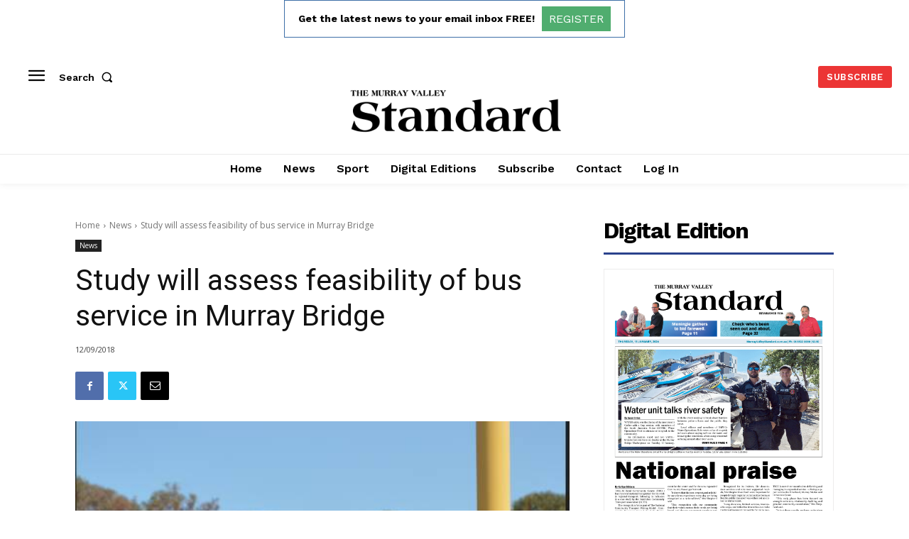

--- FILE ---
content_type: text/html; charset=utf-8
request_url: https://www.google.com/recaptcha/api2/aframe
body_size: 268
content:
<!DOCTYPE HTML><html><head><meta http-equiv="content-type" content="text/html; charset=UTF-8"></head><body><script nonce="E46GneM292VeFVgU0BLSDg">/** Anti-fraud and anti-abuse applications only. See google.com/recaptcha */ try{var clients={'sodar':'https://pagead2.googlesyndication.com/pagead/sodar?'};window.addEventListener("message",function(a){try{if(a.source===window.parent){var b=JSON.parse(a.data);var c=clients[b['id']];if(c){var d=document.createElement('img');d.src=c+b['params']+'&rc='+(localStorage.getItem("rc::a")?sessionStorage.getItem("rc::b"):"");window.document.body.appendChild(d);sessionStorage.setItem("rc::e",parseInt(sessionStorage.getItem("rc::e")||0)+1);localStorage.setItem("rc::h",'1768956363470');}}}catch(b){}});window.parent.postMessage("_grecaptcha_ready", "*");}catch(b){}</script></body></html>